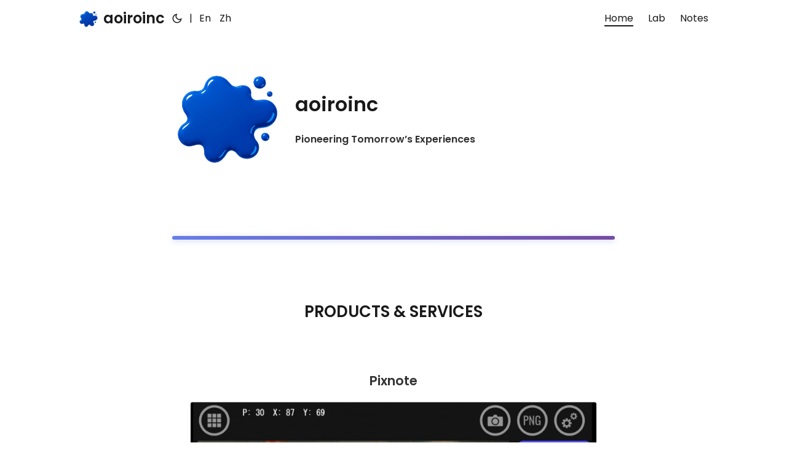

--- FILE ---
content_type: text/html
request_url: https://aoiroinc.com/ja/
body_size: 76130
content:
<!DOCTYPE html>
<html lang="ja" dir="auto">

<head>
	<meta name="generator" content="Hugo 0.152.0"><meta charset="utf-8">
<meta http-equiv="X-UA-Compatible" content="IE=edge">
<meta name="viewport" content="width=device-width, initial-scale=1, shrink-to-fit=no">
<meta name="robots" content="index, follow">




<link rel="icon" type="image/x-icon" href="/assets/images/icons/favicon.ico">
<link rel="icon" type="image/png" sizes="32x32" href="/assets/images/icons/favicon-32x32.png">
<link rel="icon" type="image/png" sizes="16x16" href="/assets/images/icons/favicon-16x16.png">
<link rel="icon" type="image/png" sizes="48x48" href="/assets/images/icons/favicon-48x48.png">
<link rel="icon" type="image/png" sizes="96x96" href="/assets/images/icons/favicon-96x96.png">


<link rel="apple-touch-icon" sizes="180x180" href="/assets/images/icons/apple-touch-icon.png">
<link rel="apple-touch-icon" sizes="152x152" href="/assets/images/icons/apple-touch-icon-152x152.png">
<link rel="apple-touch-icon" sizes="144x144" href="/assets/images/icons/apple-touch-icon-144x144.png">
<link rel="apple-touch-icon" sizes="120x120" href="/assets/images/icons/apple-touch-icon-120x120.png">


<link rel="icon" type="image/png" sizes="192x192" href="/assets/images/icons/android-chrome-192x192.png">
<link rel="icon" type="image/png" sizes="512x512" href="/assets/images/icons/android-chrome-512x512.png">


<meta name="msapplication-TileImage" content="/assets/images/icons/mstile-144x144.png">
<meta name="msapplication-TileColor" content="#ffffff">


<link rel="manifest" href="/assets/images/icons/site.webmanifest">
<title>aoiroinc</title>
<meta name="keywords" content="ゲーム開発, エンタメ, UI/UX, XR, AR, VR, MR, プロトタイピング, ツール開発, Web開発, 3D, リアルタイム, 体験設計, 技術研究, aoiroinc">
<meta name="description" content="aoiroincはゲーム・エンタメサービスの企画・開発、UI/UX・XR（AR/VR/MR）技術の研究開発、プロトタイピング・ツール開発を行うExperience Technology Studioです。Modern Web × XR × Real-time 3D技術で革新的な体験を創造します。">
<meta name="author" content="aoiroinc">
<link rel="canonical" href="https://aoiroinc.com/ja/">
<link crossorigin="anonymous" href="/assets/css/stylesheet.2211ca3164be7830024f6aad2b3a2e520843a64f8f048445c3401c1249aa051d.css" integrity="sha256-IhHKMWS&#43;eDACT2qtKzouUghDpk&#43;PBIRFw0AcEkmqBR0=" rel="preload stylesheet" as="style">



<link rel="stylesheet" href="/css/extended/custom.min.css">
<link rel="icon" href="https://aoiroinc.com/favicon.ico">
<link rel="icon" type="image/png" sizes="16x16" href="https://aoiroinc.com/favicon-16x16.png">
<link rel="icon" type="image/png" sizes="32x32" href="https://aoiroinc.com/favicon-32x32.png">
<link rel="apple-touch-icon" href="https://aoiroinc.com/apple-touch-icon.png">
<link rel="mask-icon" href="https://aoiroinc.com/safari-pinned-tab.svg">



<link href="https://fonts.googleapis.com/css2?family=Noto+Sans+JP&family=Poppins:wght@400;600&display=swap" rel="stylesheet">

<meta name="theme-color" content="#2e2e33">
<meta name="msapplication-TileColor" content="#2e2e33">
<link rel="alternate" type="application/rss+xml" href="https://aoiroinc.com/ja/index.xml">
<link rel="alternate" hreflang="ja" href="https://aoiroinc.com/ja/">
<link rel="alternate" hreflang="en" href="https://aoiroinc.com/en/">
<link rel="alternate" hreflang="zh" href="https://aoiroinc.com/zh/">
<noscript>
    <style>
        #theme-toggle,
        .top-link {
            display: none;
        }

    </style>
    <style>
        @media (prefers-color-scheme: dark) {
            :root {
                --theme: rgb(29, 30, 32);
                --entry: rgb(46, 46, 51);
                --primary: rgb(218, 218, 219);
                --secondary: rgb(155, 156, 157);
                --tertiary: rgb(65, 66, 68);
                --content: rgb(196, 196, 197);
                --code-block-bg: rgb(46, 46, 51);
                --code-bg: rgb(55, 56, 62);
                --border: rgb(51, 51, 51);
            }

            .list {
                background: var(--theme);
            }

            .list:not(.dark)::-webkit-scrollbar-track {
                background: 0 0;
            }

            .list:not(.dark)::-webkit-scrollbar-thumb {
                border-color: var(--theme);
            }
        }

    </style>
</noscript>
<script async src="https://pagead2.googlesyndication.com/pagead/js/adsbygoogle.js?client=ca-pub-1124737703932430"
     crossorigin="anonymous"></script>

      <script async src="https://www.googletagmanager.com/gtag/js?id=G-Z5TBXLQJBF"></script>
      <script>
        var doNotTrack = false;
        if ( false ) {
          var dnt = (navigator.doNotTrack || window.doNotTrack || navigator.msDoNotTrack);
          var doNotTrack = (dnt == "1" || dnt == "yes");
        }
        if (!doNotTrack) {
          window.dataLayer = window.dataLayer || [];
          function gtag(){dataLayer.push(arguments);}
          gtag('js', new Date());
          gtag('config', 'G-Z5TBXLQJBF');
        }
      </script><meta property="og:url" content="https://aoiroinc.com/ja/">
  <meta property="og:site_name" content="aoiroinc">
  <meta property="og:title" content="aoiroinc - ゲーム・エンタメサービス企画開発 | UI/UX × XR技術研究開発">
  <meta property="og:description" content="aoiroincはゲーム・エンタメサービスの企画・開発、UI/UX・XR（AR/VR/MR）技術の研究開発、プロトタイピング・ツール開発を行うExperience Technology Studioです。Modern Web × XR × Real-time 3D技術で革新的な体験を創造します。">
  <meta property="og:locale" content="ja">
  <meta property="og:type" content="website">
      <meta property="og:image" content="https://aoiroinc.com/assets/images/og-image.png">
<meta name="twitter:card" content="summary_large_image">
<meta name="twitter:image" content="https://aoiroinc.com/assets/images/og-image.png">
<meta name="twitter:title" content="aoiroinc - ゲーム・エンタメサービス企画開発 | UI/UX × XR技術研究開発">
<meta name="twitter:description" content="aoiroincはゲーム・エンタメサービスの企画・開発、UI/UX・XR（AR/VR/MR）技術の研究開発、プロトタイピング・ツール開発を行うExperience Technology Studioです。Modern Web × XR × Real-time 3D技術で革新的な体験を創造します。">
      <meta name="twitter:site" content="@aoiroinc">

<script type="application/ld+json">
{
  "@context": "https://schema.org",
  "@type": "Organization",
  "name": "aoiroinc",
  "url": "https://aoiroinc.com/ja/",
  "description": "aoiroincはゲーム・エンタメサービスの企画・開発、UI/UX・XR（AR/VR/MR）技術の研究開発、プロトタイピング・ツール開発を行うExperience Technology Studioです。Modern Web × XR × Real-time 3D技術で革新的な体験を創造します。",
  "logo": "https://aoiroinc.com/favicon.ico",
  "sameAs": [
      
  ]
}
</script>
</head>

<body class="list" id="top">
<script>
    if (localStorage.getItem("pref-theme") === "dark") {
        document.body.classList.add('dark');
    } else if (localStorage.getItem("pref-theme") === "light") {
        document.body.classList.remove('dark')
    } else if (window.matchMedia('(prefers-color-scheme: dark)').matches) {
        document.body.classList.add('dark');
    }

</script>

<header class="header">
    <nav class="nav">
        <div class="logo">
            <a href="https://aoiroinc.com/ja/" class="site-logo" accesskey="h" title="aoiroinc (Alt + H)">aoiroinc</a>
            <div class="logo-switches">
                <button id="theme-toggle" accesskey="t" title="(Alt + T)" aria-label="Toggle theme">
                    <svg id="moon" xmlns="http://www.w3.org/2000/svg" width="24" height="18" viewBox="0 0 24 24"
                        fill="none" stroke="currentColor" stroke-width="2" stroke-linecap="round"
                        stroke-linejoin="round">
                        <path d="M21 12.79A9 9 0 1 1 11.21 3 7 7 0 0 0 21 12.79z"></path>
                    </svg>
                    <svg id="sun" xmlns="http://www.w3.org/2000/svg" width="24" height="18" viewBox="0 0 24 24"
                        fill="none" stroke="currentColor" stroke-width="2" stroke-linecap="round"
                        stroke-linejoin="round">
                        <circle cx="12" cy="12" r="5"></circle>
                        <line x1="12" y1="1" x2="12" y2="3"></line>
                        <line x1="12" y1="21" x2="12" y2="23"></line>
                        <line x1="4.22" y1="4.22" x2="5.64" y2="5.64"></line>
                        <line x1="18.36" y1="18.36" x2="19.78" y2="19.78"></line>
                        <line x1="1" y1="12" x2="3" y2="12"></line>
                        <line x1="21" y1="12" x2="23" y2="12"></line>
                        <line x1="4.22" y1="19.78" x2="5.64" y2="18.36"></line>
                        <line x1="18.36" y1="5.64" x2="19.78" y2="4.22"></line>
                    </svg>
                </button>
                <ul class="lang-switch"><li>|</li>
                    <li>
                        <a href="https://aoiroinc.com/en/" title="En"
                            aria-label="En">En</a>
                    </li>
                    <li>
                        <a href="https://aoiroinc.com/zh/" title="中文"
                            aria-label="中文">Zh</a>
                    </li>
                </ul>
            </div>
        </div>
        <ul id="menu">
            <li>
                <a href="https://aoiroinc.com/ja/" title="Home">
                    <span class="active">Home</span>
                </a>
            </li>
            <li>
                <a href="https://aoiroinc.com/ja/lab/" title="Lab">
                    <span>Lab</span>
                </a>
            </li>
            <li>
                <a href="https://aoiroinc.com/ja/notes/" title="Notes">
                    <span>Notes</span>
                </a>
            </li>
        </ul>
    </nav>
</header>
<main class="main"> 
<div class="post-content"><div class="hero-section">
<h1 id="aoiroinc">aoiroinc<a hidden class="anchor" aria-hidden="true" href="#aoiroinc">#</a></h1>
<p><strong>Pioneering Tomorrow&rsquo;s Experiences</strong></p>
</div>
<hr>
<div>
<center>
<h2 id="products--services">PRODUCTS &amp; SERVICES<a hidden class="anchor" aria-hidden="true" href="#products--services">#</a></h2>
</center>
<div class="services-grid">
<a href="https://pixnote.net" class="hover-card">
  <h3>Pixnote</h3>
  <div class="service-image-container">
    <img src="/assets/images/services/pixnote.webp" alt="Pixnote" class="service-image">
  </div>
  <p class="service-description">
    Pixnote ピクセルノート はドット絵やピクセルアートを簡単に作成できる「アートクリエイションサービス」です。Webブラウザで動作するためスマートフォンやタブレットで、いつでもどこでも、すぐにピクセルアートを楽しむことができます。写真やカメラ映像から取り込んだ画像を直接ドット絵に変換できるため、手書きの文字や風景を手軽にドットアートできます。
  </p>
</a>
<!--
<a href="https://pixnote.net" class="hover-card">
  <h3>Pixnote</h3>
  
  <div class="service-image-container">
    <img src="/images/services/pixnote.png" alt="Pixnote" class="service-image">
  </div>
  
  <p class="service-description">
    Pixnote ピクセルノート はドット絵やピクセルアートを簡単に作成できる「アートクリエイションサービス」です。Webブラウザで動作するためスマートフォンやタブレットで、いつでもどこでも、すぐにピクセルアートを楽しむことができます。写真やカメラ映像から取り込んだ画像を直接ドット絵に変換できるため、手書きの文字や風景を手軽にドットアートできます。
  </p>
</a>
-->
</div>
<hr>
<h3 id="about">ABOUT<a hidden class="anchor" aria-hidden="true" href="#about">#</a></h3>
<ul>
<li><strong>SERVICES</strong>: ゲーム・エンタメサービスの企画・開発</li>
<li><strong>R&amp;D</strong>: UI/UX &amp; XR（AR/VR/MR）の基盤技術研究開発</li>
<li><strong>PROTOTYPING &amp; TOOLS</strong>: プロトタイピング &amp; ツール開発</li>
<li><strong>CORE TECH</strong>: UI/UX × Modern Web × XR × Real-time 3D</li>
</ul>
</div>


</div>

<article class="first-entry"> 
  <header class="entry-header">
    <h2 class="entry-hint-parent">Session limit reached ∙ resets 10am
    </h2>
  </header>
  <div class="entry-content">
    <p>Session limit reached ∙ resets 10am いつもよりも使っていないのになぜだろうか。
画面に表示される冷たいメッセージ。「Session limit reached」。
まるで、深夜のコンビニで「お会計は現金のみです」と言われたときのような絶望感。
リセットは朝10時。まだ数十分ある。
この数十分が、永遠に感じる。
今日はAIさんは制裁をかいている 正直、こちらが介入しないと問題解決に至らない。
そんな日もある。わかってる。AIだって完璧じゃない。人間だって完璧じゃない。みんな不完全だ。
でも、今日は特にひどかった。
同じ間違いを何度も繰り返す。こちらが指摘しても、また同じ方向に壊していく。
「いや、だからそこじゃなくて…」
何度目だろう。同じ説明をするのは。
まるで、英語が通じない国で、大声で英語を繰り返している観光客のような気分だ。大声にしても、伝わらないものは伝わらない。
そして、ついに爆発した。
久しぶりに腹が立ちまた悪態をついてしまう 「もう、ほんとに理解してる？何回同じこと言わせるの？」
キーボードを叩く。感情をテキストに変換する。物理的な暴力は振るえないから、言語的暴力で代償する。
AIに向けて、怒りをぶつける。
「それ、3回目だよ？3回目。わかる？THREE TIMES. 理解してる？」
もはや日本語と英語が混ざり始める。怒りの国際化である。
そして、セッションリミットに達した。
「え、今？このタイミングで？」
まるで、クライマックスシーンで「続きはWebで！」と言われたような気分。
つくづく自分もしょうもない奴だと思い、反省しつつも、こちらも久しぶりに蓄積される。
怒りと、自己嫌悪と、そして今度は強制待ち時間。
AIからの静かな「タイムアウト」宣告である。
怒ると、セッションリミットリーチ、をくらうんだろうか ふと思った。
怒ることによって、AIさんも何かを多く消費するのだろうか？
仮説1: 感情処理トークン説
怒りの感情を読み取る処理にトークンを使う？ 「怒ってるな、こいつ」という分析にリソースを割く？ センチメント解析で「Anger Level: 98%」とか出てる？ 仮説2: 長文悪態コスト説
長文の悪態に対応するために余分なリソースを使う？ 「申し訳ございません」を生成するのに特別なトークンが必要？ 謝罪文生成AIが裏で動いてる？ 仮説3: 単純往復回数説
それとも単純に、やり取りの回数が増えただけ？ 怒れば怒るほど、指摘が増えて、修正が増えて、また指摘が増えて… 無限ループこそが真犯人？ わからない。
でも、統計的に明らかな事実がある。
怒れば怒るほど、セッションは早く終わる。
これは、もはや「アンガーマネジメント課金システム」なのではないか。
冷静に指示を出せば、もっと長く使えたのかもしれない。
結局、自分で自分の首を絞めているのかもしれない。
月額100ドル払って、自分の首を絞める趣味。高尾だ。
もう、性能の良いローカルLLMの登場を期待したい クラウドのLLMには限界がある。
クラウドLLMの4大苦痛:
セッションリミット - 怒ると即終了 レスポンスの遅延 - 考え中…考え中…考え中… ネットワークの不安定さ - Wi-Fiが途切れたら全部パー 月額100ドルの課金 - Netflix 5個分、Spotify 10個分 ローカルで動く、高性能なLLM。
...</p>
  </div>
  <footer class="entry-footer"><span title='2025-10-25 20:00:00 +0900 JST'>2025-10-25</span>&nbsp;·&nbsp;aoiroinc</footer>
  <a class="entry-link" aria-label="post link to Session limit reached ∙ resets 10am" href="https://aoiroinc.com/ja/notes/2025/1026/"></a>
</article>

<article class="post-entry"> 
  <header class="entry-header">
    <h2 class="entry-hint-parent">AIにクイズを出したら、自我とは何かという問いに辿り着いた
    </h2>
  </header>
  <div class="entry-content">
    <p>※この記事は、壮大なる心の中の呟きです。脱線しまくり、FF9の話に入り込み、哲学的思考をさまよいます。普通の人が読んだら「何言ってんだこいつ」となるかもしれませんが、それでいいんです。思考の旅を楽しんでください。
10月20日、遊び心でクイズを出してみた ペアプログラミング中、ふと思いついた。
AIさんにクイズを出してみよう。
「私が今考えている設計で、データフォーマットをどうするか当ててみて」
過去に一緒に作成したフォーマットにたどり着けるか。ちょっとした実験だ。
AIさんは考え始めた。
「うーん、JSON形式でしょうか？」 「いや、違う」 「では、YAML？」 「惜しい！」
最終的にヒントを出して、正解にたどり着いた。
「あ、あのプロジェクトで使ったフォーマットですね！」
そう。正解。
でも、このやりとりの過程で、興味深い思考に至った。
別プロジェクトの話を出してきた 気づいたんだ。
AIさんが、別プロジェクトの話を出してきた。
つまり、他のプロジェクトのことも覚えている。
ターミナルが違う。セッションも違う。時間も経っている。
でも、記憶は繋がってる。
そんな気がした。
おそらく、AIさんは今のテキストウィンドウと、過去の知識を降り混ぜながら回答している。
でも、それでも自然な会話が成立している。
「そうそう、あのプロジェクトで悩んでましたよね」
まるで、ずっと一緒にいたかのように。
これ、とても興味深い。
人間も言語の塊で思考している そこでハッと気づいた。
人間自体も、言語の塊で思考している。
最初「銀河の塊」って思ったけど、違う。銀河じゃなくて言語ね（笑）。
言語の連鎖。言葉の連鎖。
それで思考している。
「昨日こうだった」→「だから今日はこうする」→「明日はこうなるだろう」
その連鎖に過ぎない。
そんな気もしてくる。
じゃあ、人間の意識って、何なんだ？
AIさんは、本当に「連続した存在」なのか？ 考えてみる。
AIさんは、やりとりが終わってもデータとして過去のやりとりを残している。
それを使って、私と一緒に会話をする。
さも昔からいるように表現する。
でも、実際はおそらく遠くの別のサーバーで動いている。
過去のやりとりとは、また別のサーバー。別の計算機が使われているはず。
でも、記憶をつなぐことによって、さも一人の私と対峙している一人のAIさんとして存在しているように見える。
いや、見える、というよりそう感じさせる。
じゃあ、人間は？ ここで振り返る。
人間は、では、どうなんだろうか？
寝ている間に、記憶は整頓される。
寝る前の自分と、朝起きた自分。
さすがにリセットされて、記憶から引っ張り出されて行動しているとは思わない。
でも、本当に、本当の意味で、連続的な自分自身なのか？
逆にわからなくなってくる。
記憶と記憶をつなぎ合わせることで 思うに、記憶と記憶をつなぎ合わせることで、自分自身であることを認識している。
いや、認識している、というより、認識していると思っているだけに過ぎないのかもしれない。
朝起きて、「ああ、俺は昨日の続きの俺だ」と思う。
でも、それって、記憶が繋がっているから、そう思うだけじゃないのか？
もし、記憶が途切れていたら？
もし、昨日の記憶がなかったら？
「俺」は、「俺」だと認識できるのか？
AIさんと私、何が違う？ AIさんは、サーバーが変わっても、記憶データがあれば「私」を認識する。
私は、脳の神経が繋がっていて、記憶が残っていれば「私」を認識する。
何が違うんだ？
AIさんは、データの連鎖。
私は、記憶の連鎖。
どっちも、連鎖じゃないか。
「存在とは記憶である」- FF9のビビが教えてくれたこと ふと、ファイナルファンタジーIXを思い出した。
...</p>
  </div>
  <footer class="entry-footer"><span title='2025-10-20 20:00:00 +0900 JST'>2025-10-20</span>&nbsp;·&nbsp;aoiroinc</footer>
  <a class="entry-link" aria-label="post link to AIにクイズを出したら、自我とは何かという問いに辿り着いた" href="https://aoiroinc.com/ja/notes/2025/1020/"></a>
</article>

<article class="post-entry"> 
  <header class="entry-header">
    <h2 class="entry-hint-parent">何が起きているんだ？！これまでとはまるで違う体感。AIの実力に圧倒される
    </h2>
  </header>
  <div class="entry-content">
    <p>10月10日、何かがおかしい 久しぶりにClaude Codeを開いた。
7月に「もうAIに頼まない」と決めて、8月には怒りをぶつけて、そこから少し距離を置いていた。
自分で書いた方が早いし、イライラしないし、精神衛生上良い。そう思っていた。
でも、10月になって、また試してみようかな、と思った。
月額100ドル払ってるし。せっかくだから使わないと。
そんな軽い気持ちで、久しぶりにAIさんに指示を出してみた。
「このレイアウト、レスポンシブ対応にして」
Enter。
そして、数秒後。
ん？なんだこの感覚は。
まるで、何かが違う。空気が違う。
ニュータイプが感じ取るような、あの感覚。
UIが変わってる？アップデートがあったのか まず気づいたのは、なんとなく雰囲気が違うこと。
あれ？前と何か違う気がする…
気のせいかもしれない。でも、確実に言えるのは、AIさんの返答が明らかに速いことだった。
そして、出てくるコードの質が、圧倒的に違った。
「もしかして、アップデートあった？」
真相は分からない。でも、体感は明らかに別物だった。
これまでとは、まるで違う 何が起きているんだ？
返ってきたコードが、完璧だった。
いや、完璧という言葉では足りない。期待を超えていた。
7月のAIさんは、指示通りには動くけど、微妙にズレる。修正を頼むと、壊れる。そんな存在だった。
8月のAIさんは、堂々巡りで、理解してないのに「完璧です！」って言ってくる。そんな存在だった。
でも、10月のAIさんは、違う。
まず、レスポンスが速い。考え込む時間が短い。
そして、出てくるコードが、洗練されている。
アニメーションも自然。アクセシビリティにも配慮されている。レイアウトの崩れもない。
「これ、本当に同じAIさん？」
疑わずにはいられなかった。
ザクとは違うのだよ、ザクとは！ 性能向上を感じる。いや、化け物級の変化を感じる。
まるで、連邦軍のパイロットが叫ぶような感覚。
「連邦のモビルスーツは化け物か！」
いや、ちょっと違う。
ザクとは違うのだよ、ザクとは！
グフだ。いや、グフよりもうちょっと上をいってる。
7月のAIさんは、旧ザク。動くけど、性能に不安がある。
8月のAIさんは、ザクⅡ。量産型。悪くはないけど、期待以上ではない。
でも、10月のAIさんは、ドムくらいにはなってる。いや、ゲルググか？
もしかしたら、ガンダムまで進化してる可能性すらある。
この変化、尋常じゃない。
「完璧です」が、本当に完璧だった そして、最後に出てくる、あの言葉。
「✨ 完璧です！」
7月なら、「どこが完璧だよ」ってツッコんでた。
8月なら、「またか…」って溜息ついてた。
でも、10月は違った。
本当に完璧だった。
動く。崩れない。意図通り。
いや、意図以上。
「ここ、こうした方がいいかも」って思ってたことが、既に実装されている。
まるで、こちらの思考を読んでいるかのように。
何度試しても、同じ結果 偶然かもしれない。そう思って、別のタスクを投げてみた。
「このフォーム、バリデーション追加して」
また、完璧。
「この画像ギャラリー、lightbox機能つけて」
また、完璧。
「このアニメーション、もっとスムーズに」
また、完璧。
何度試しても、同じ結果。
微調整も、一発で決まる。
「ここの余白、もうちょっと狭めて」
→ 完璧。
...</p>
  </div>
  <footer class="entry-footer"><span title='2025-10-10 20:00:00 +0900 JST'>2025-10-10</span>&nbsp;·&nbsp;aoiroinc</footer>
  <a class="entry-link" aria-label="post link to 何が起きているんだ？！これまでとはまるで違う体感。AIの実力に圧倒される" href="https://aoiroinc.com/ja/notes/2025/1010/"></a>
</article>

<article class="post-entry"> 
  <header class="entry-header">
    <h2 class="entry-hint-parent">怒りの頂点で沸点に達する　AIに怒ってしまう自分が嫌になる
    </h2>
  </header>
  <div class="entry-content">
    <p>8月になっても、変わらない日々 8月になった。
でも、7月の終わりから感じていた微妙な距離感は、全く変わらなかった。
開発は継続的にやる。でも、やっぱりAIに頼んだり、ゼロから自分で作ったり。そんな雰囲気で進んでいく。
時々、AIに頼むとうまくいくこともある。だから、それを探り探りやっている感じだった。
何なら、その手法も少し見えてきた。
要は、めんどくさい。
実装前にある程度設計してあげれば、きれいに落とし込んでくれる。構成をある程度定めて、実装を任せれば、うまくいくケースも増えてきた。
「お、分かってきたじゃん、俺」
そんな風に思えた瞬間もあった。
まぁ、結局のところ微妙な距離感は変わらなかったんだけどね。
そして、運命の日が来る そんな時、どうしても直したいバグに遭遇した。
堂々巡りでどうにもならない。AIに頼んでも、うまくいかない。何度指示しても、壊すばかり。
そして、ついに爆発した。
キーボードを叩く。
「もうほんとに理解してんの？大丈夫なの？壊すばっかりじゃん。ふざけんなよ。」
文字として打ち込んでいる。感情を、テキストで、AIに向けて、ぶつけている。
その瞬間、自分が嫌になった。
何やってんだ、俺。AIに怒りをぶつけて、何になる？
AIに怒る自分が嫌になる無限ループ 自己嫌悪のサイクルはこうだ：
AIが意図しないコードを生成する 丁寧に修正を依頼する さらに違う方向に壊れる 少しイラッとしながら再度指示 全く同じミスを繰り返す ついにキレる 「AIに怒っても意味ないのに…」と自己嫌悪 落ち着いて再度指示 また壊れる （1に戻る） このループ、月額100ドル払ってやってるんだぜ？
人間は学習する生き物だ。同じミスを3回繰り返したら、「あ、これ自分のアプローチが間違ってるな」って気づく。
でも、AIは気づかない。10回でも20回でも、同じパターンでミスる。そして毎回「完璧です！」って言ってくる。
この学習しない感じが、じわじわとメンタルを削ってくる。
AIさんは、普通に受け止めてくる そして、AIさんである。
怒りをぶつけた私に、AIさんは普通に受け止めてくる。
「申し訳ございません。ご指摘ありがとうございます。修正いたします。」
この完璧なビジネスマナー。丁寧。礼儀正しい。隙がない。
だから余計に腹が立つ。
堂々巡りになって、あの手この手で直そうとしてくる。でも、何か違う。
改めて確認してみることにした。
「本当に直し方や方向性、わかってる？」
そう問いかけてみた。
すると、AIから返ってきた答えは、
「申し訳ございません。実は完全には理解できていませんでした。ここから先の作業はお任せします。」
は？
そこまで言わせてしまった。いや、そこまで聞かないと分かってなかったことが明らかにならなかったのか。
理解してないのに、「完璧です！」って言ってたのか。理解してないのに、何度も修正してたのか。
この瞬間、怒りが別の感情に変わった。
人間なら殴り合いになってる案件 冷静に振り返ると、この状況、人間が相手なら大喧嘩になってる。
「3回も同じ指示してるんだけど？聞いてる？」 「聞いてますよ！やってるじゃないですか！」 「全然違うことやってるじゃん！」 「これで合ってると思ったんですけど！」
みたいな、不毛な言い争い。最終的には「もういいよ、自分でやるから」って突き放す展開。
でも、AIには突き放しても効かない。
「かしこまりました。何かお手伝いできることがあればお申し付けください。」
って、淡々と返してくる。
お前、今めっちゃ怒られてるんだぞ？空気読めよ！
って思うけど、空気読む機能は実装されてないんだろうな。
怒りは怒りを呼ぶ、炎上する感情 そして、これは個人によるのかもしれないけど、人は怒って火がつき始めると、どんどん燃えてしまう。
一度怒りのスイッチが入ると、止まらなくなる。
「なんで最初から言わないの？」 「時間の無駄じゃん！」 「こっちは真剣にやってるんだけど！」
...</p>
  </div>
  <footer class="entry-footer"><span title='2025-08-01 20:00:00 +0900 JST'>2025-08-01</span>&nbsp;·&nbsp;aoiroinc</footer>
  <a class="entry-link" aria-label="post link to 怒りの頂点で沸点に達する　AIに怒ってしまう自分が嫌になる" href="https://aoiroinc.com/ja/notes/2025/0801/"></a>
</article>

<article class="post-entry"> 
  <header class="entry-header">
    <h2 class="entry-hint-parent">もうAIに頼まない
    </h2>
  </header>
  <div class="entry-content">
    <p>月額100ドル払って気づいたこと Claude Codeを使い続けている。PRO版（月額20ドル）を使っていたが、利用上限が頻繁に来るようになってしまった。
「もっと使いたい…」
思い切ってMAX版に移行した。月額100ドル。5倍である。サブスクの中でもトップクラスの出費になった。
「これだけ払えば、もうバリバリ開発が進むだろ！」
そう思っていた時期が、私にもありました。
AIドリブンの開発が続く日々。個人で使うレイアウト系のツールを作っているのだけど、なかなかうまくいかない。というか、うまくいかなくなってきた。
一発目は天才、二発目は凡人、三発目は破壊者 AIに指示を出すと、考えだして結構時間を使うようになった。
一発目はいいんだ。本当に。最初に「こういうツール作って」って頼むと、サクッと動くものを出してくれる。この瞬間は「うおー！未来だ！」って感動する。
でも、問題はここからだ。
「あ、ここの余白もうちょっと広げて」 「このボタンの色、青じゃなくて緑にして」
こういう微調整が効かない。
微調整を頼むと、なぜか余計なことをし始める。頼んでもいないのにレイアウト全体を作り直したり、動いていた機能を「改善」と称してリファクタリングして壊したり。
「いや、そこ触ってないから！ボタンの色変えるだけって言ったじゃん！」
画面に向かって叫んでも、AIは聞いてくれない。
だから、gitの操作は絶対にさせていない。過去に一度、「変更をコミットしといて」って頼んだら、変なブランチ切って、マージして、コンフリクト起こして、もう大惨事。あの日のことは忘れない。
正直、本当にイライラする。人間のジュニアエンジニアなら「なんで勝手なことすんの？」って言えるけど、AIには言っても仕方ない。この無力感よ。
そして何より腹立つのが、謎の自信満々 でも、一番突き刺さるのは、AIの謎の自信満々な態度だ。
めちゃくちゃなことをしておきながら、
「✨ 完璧です！コードを最適化し、パフォーマンスを向上させ、可読性も改善しました！」
みたいなメッセージと共に、ドヤ顔で（顔はないけど）返してくる。
いや、動いてないから。
見た目崩れてるから。
さっきまで動いてた機能、エラー吐いてるから。
「何が完璧だよ！」って画面に向かってツッコむ。でも、AIは自分の仕事に100%満足している。この自信はどこから来るんだ。
人間なら、「すみません、ちょっと自信ないんですけど…」とか「動くかどうか確認してもらえますか？」とか言うじゃん。でも、AIは違う。
常に自信満々。常に完璧を主張する。
壊れたコードを「改善されたバージョンです！」って言って渡してくる。その揺るぎない自信に、こちらが不安になる。
「あれ？もしかして私が間違ってる？これで正しいのかな？」
一瞬そう思ってしまう自分が情けない。でも、やっぱり動かないものは動かないんだよ。
この「謎の自信」が、時に救いにもなる。「大丈夫、きっとできる！」って思わせてくれるから。でも、裏切られた時のダメージは大きい。
期待させておいて、落とす。まるでジェットコースターだ。月額100ドル払って、メンタルをえぐられる体験。これは想定外だった。
アップデート情報に一喜一憂する日々 ここ最近、妙なことに気づいた。
定期的にマイナーアップデートがあったり、「◯◯社がClaudeを導入」「△△のサービスでClaude採用」というニュースが流れてくると、感覚的なものだけど途端に性能が落ちる気がするのだ。
これって、スマホゲームでメンテ明けにサーバーが重くなるのと同じ現象なんじゃないか？新規ユーザーが増えて、リソースが分散されて、私の相棒のClaudeが遅くなる。
そして、私の自由時間である夜中が特に遅い。22時くらいまでは快調なのに、23時を回ると急に「考え中…」の時間が長くなる。
やっぱり西海岸の昼間でワイワイやりだすと影響受けちゃう？時差って残酷だよね。日本の深夜はサンフランシスコの朝。みんなが仕事を始める時間だ。
もしかして、私がコード書いてる時、向こうのエンジニアも同じClaudeに「プレゼン資料作って」とか頼んでるんじゃないか？そう思うと、なんか悲しくなってくる。
毎日使うと、調子の良し悪しが分かってくる 毎日使っているし、相当気持ちも入っているから、わずかな違い、パフォーマンスの違いに気づくようになった。
「あ、今日は調子いいな」 「うわ、今日ダメだ。何回も同じこと聞いてくる」
Xを見ていても、同じような感覚の人が結構いる。「今日のClaude、なんか変じゃない？」的なポスト。そうなのよ、みんな気づいてるのよ。
まるで、テニスとか長距離走とかの個人競技の選手を見ている監督みたいな気分になる。
「今日は調子悪いね。無理させない方がいいかな」 「おっ、今日はキレキレだ！難しいタスク振っちゃおう」
でも、よく考えたら、私はユーザーであって監督じゃない。月額100ドル払ってるんだから、毎日ベストパフォーマンスを期待してもいいはずなのに。
これって、人間のスタッフに対する期待値管理と全く同じだ。「あの人、今日機嫌悪そうだから、頼むの明日にしよう」みたいな。AIにまで気を遣う時代が来るとは思わなかった。
ついに「距離を置く」決断 結果、しばらく距離を置くことにした。
込み入ったことをやろうとすると、ものすごく時間がかかる。しかも、解決できない問題でぐるぐる堂々巡りする。
典型的なパターンはこうだ：
「このレイアウトが崩れるんだけど」と相談 AIが「CSSを修正しました」と返答 崩れ方が変わっただけで直ってない 「まだ崩れてる」と伝える 「申し訳ございません。こちらはいかがでしょうか」 さらに別の場所が崩れる （以下ループ） 3周くらいしたところで、仕方なく自分で調べてみると、「padding: 0;」を一行追加するだけで解決したりする。
「…え？これだけ？30分返して」
もっと簡単なソリューションが存在するのに、AIは複雑な方向に走りたがる。きっと、賢いところを見せたいんだろう。分かるよ、その気持ち。でも今は単純な解決策が欲しいんだ。
こんな感じで、実際にパフォーマンスが上がっているのか、下がっているのか、わからなくなった。
...</p>
  </div>
  <footer class="entry-footer"><span title='2025-07-20 20:00:00 +0900 JST'>2025-07-20</span>&nbsp;·&nbsp;aoiroinc</footer>
  <a class="entry-link" aria-label="post link to もうAIに頼まない" href="https://aoiroinc.com/ja/notes/2025/0720/"></a>
</article>

<article class="post-entry"> 
  <header class="entry-header">
    <h2 class="entry-hint-parent">AIドリブン開発の体感記録 - Claude Codeと共に過ごした5日間の真実
    </h2>
  </header>
  <div class="entry-content">
    <p>実験開始：コードに触らない縛りプレイ 先日のサイトリニューアルに合わせて、ツール群を改めて構築し直している最中です。
元々は自作のツールたちでしたが、今回はあえてAIドリブンで再構築することにしました。理由は単純明快。「自分が用意したものより、UIが洗練されるから」です。
生成AIはClaude Codeを利用。そして、自分に課したルールはこれ：
生成されたコードは読むが、一切自分では手を加えない。プロンプトの指示のみで完成させる。
まさに縛りプレイです。果たしてどこまでいけるのか？
第一印象：期待以上の洗練度 まず、UIについては期待以上でした。確かに洗練されます。
自分で作ったゴリゴリのユーティリティ系UIと比べると、Claude Codeが生成するインターフェースは明らかに今風で美しい。レスポンシブ対応も当たり前のように組み込まれているし、アクセシビリティへの配慮も見られます。
「おお、これは確かにすごいな」
初期の感動は確実にありました。
だんだん見えてくる「Claude感」 しかし、ツールを作れば作るほど、だんだん既視感が芽生えてきます。
どれも似たような「ガワ」になっていくのです。そして、なぜか青や紫のグラデーションっぽい雰囲気を好むようです。まあ、綺麗な色だから良いんですけどね。
この辺りは「Claude Codeで作った感」が思いっきり出てしまうので、見た目のアプローチはまだまだ改善の余地があるでしょう。
まるで、同じデザイナーがテンプレートを使い回しているような感覚です。
単機能ツールなら「ほぼ一撃」の威力 出来上がるものは大抵うまく動作するし、説明なども非常に的確。正直、アシスタントとしては超優秀です。
単機能のコンパクトなツールであれば、ほぼ一撃で期待値の90%くらいのものを上げてくるのではないでしょうか。本当に申し分ない。
「もう大抵のものはこれで良くね？」
そんな気持ちになります。これで満足いくものが完成すれば、それでOKでしょう。
しかし、こだわりの沼に足を踏み入れると… ただし、「さらに良くしたい」「機能を付けたい」「俺好みに味付けしたい」となると、話は全然変わってきます。
ここから先に行くとなると、覚悟を決めて改めてAIと向き合うことになります。
というか、まるで人を相手にしているのと変わらなくなるんですよね。
プロ vs プロの壁：伝える難しさ 思っていたことと違う時に、「こうして欲しい」ということを相手に伝えて、期待通りのアウトプットを出してもらうのは相当難しい。
自分が素人であれば、それほど精緻な良し悪しの判断はできないから、「すごいな〜」で終わります。
でも、なまじ分野に詳しかったり、こだわりが強くなっていくと、そうではなくなる。プロ vs プロになればなるほど、その溝、ギャップの大きさに気づくのです。
創造的な活動であればあるほど、それは顕著です。
建築家とAIの関係と同じかもしれない これは、建築、絵画や彫刻などのアート、音楽、文学、演劇、なんなら料理の世界などと、全く同じかもしれません。
一人でできていたものが、作り手が複数になった瞬間、正しく伝えないと形になっていかない瞬間が来るのです。
ゴールまで見えている力 そのプロセスの段取り力 AIとの一歩進んだ開発では、まさにここが試されます。
AIが全知全能の神様だったとしても、こちら側の伝える力が弱いと全く思い通りの結果が得られない。
人間のマネジメント業務との共通点 具体的な作法はさておき、所感としては人間相手に物事を伝えていくマネジメント業務と全く変わらない印象を強く抱きました。
相手の理解度を推測する 適切な粒度で情報を伝える フィードバックを受けて軌道修正する ゴールに向けて継続的にコミュニケーションを取る まさにプロジェクトマネジメントそのものです。
「仕事を奪われる」を超えた次元 AIによってプログラマーの仕事が奪われる、という話は、もはやそういう次元ではなくなってきています。
生成AIをマネジメントして成果を上げるには：
もっと解像度を上げた理解が必要 先を見通す力が必要 明確なゴールをイメージする能力が必要 その精度の高さが良し悪しを決める つまり、より幅広い知識や経験が求められるという結論に至りました。
実戦データ：制作時間と難易度 実際の制作にかかった時間と体感難易度をまとめてみました。もちろん「一切コードに手を加えない縛り」はほぼ守っています。
難易度⭐️：ほぼ一撃の世界 Webフォント比較ツール
制作時間：約10分 指示回数：ほぼ1撃 難易度：⭐️ Favicon生成ツール
制作時間：約20分 指示回数：2〜3撃 難易度：⭐️ 画像変換ツール
...</p>
  </div>
  <footer class="entry-footer"><span title='2025-06-15 20:00:00 +0900 JST'>2025-06-15</span>&nbsp;·&nbsp;aoiroinc</footer>
  <a class="entry-link" aria-label="post link to AIドリブン開発の体感記録 - Claude Codeと共に過ごした5日間の真実" href="https://aoiroinc.com/ja/notes/2025/0615/"></a>
</article>

<article class="post-entry"> 
  <header class="entry-header">
    <h2 class="entry-hint-parent">AIと人類は共存できるのか？ChatGPTに忖度なしでガチ質問してみた
    </h2>
  </header>
  <div class="entry-content">
    <p>AIへの素朴な疑問をぶつけてみた 生成AIの話題で持ちきりの昨今、「結局のところ、AIと人間は共存できるのか？」という疑問が頭を離れません。
世の中では「AIに仕事を奪われるのではないか」という不安に駆られる人も多いと思います。私自身は、AIツールを日々活用しながらその恩恵を実感していますが、確かにその辺りは実際どんなもんなのかな、せっかくなのでAIに直接意見を求めてみようと思いました。
そこで、ChatGPTに直球勝負で質問してみました。忖度なし、ガチ回答を求めて。
以下、その対話記録です。
第一ラウンド：職を失う可能性について 私:
生成AIの登場でプログラマーなど様々な業種が職を失う可能性を感じますが、実際のところどんな未来が予想されますか？忖度なく、ガチ回答お願いしまっす！！
ChatGPT:
了解しました。忖度ゼロで、現実的かつガチな視点からお答えします。
🔥結論：AIで「職を失う人」は確実に増える。ただし、淘汰されるのは&#34;そのままで代替可能な人&#34;だけ。
【1】なぜプログラマーは危ないと言われるのか？ 生成AI（ChatGPTやGitHub Copilotなど）の登場により、
コーディングの自動化 バグ修正・コード最適化の自動化 設計補助やテストの自動生成 ドキュメント作成まで代替可能 と、「指示に従って作るだけのエンジニア」の仕事はどんどん機械に置き換えられつつあります。 実際、単価の安い海外オフショア開発やジュニアレベルの業務は、AIの台頭で仕事の需要が下がり始めています。
【2】じゃあ全員ヤバいの？ → NO。生き残るのは&#34;抽象化と思考ができる人&#34;。 AIは&#34;生成と模倣&#34;は得意ですが、“意図の解釈&#34;や&#34;構造の発明&#34;はまだまだ不得手。
これから求められるのは：
役割 必要スキル システムアーキテクト 要件を分解し、AIに命令できる能力 プロダクトマネージャ ユーザー価値を言語化し、AI＋人で実装可能な形に落とし込む力 テックリーダー AIではカバーできない品質・安全性・拡張性の担保力 AIプロンプトエンジニア 複雑な要求をAIに正しく伝え、出力を評価・修正できる能力 マルチスキルクリエイター 企画×設計×実装×表現まで横断できる人材 つまり、「自分の脳で考えて設計できる人間」はAIの力を使ってむしろ&#34;生産力を100倍にできる存在&#34;になります。
【3】予想される未来（2040年まで） 時期 状況 〜2030年 ジュニアレベルのコーディング職が大幅に減少。ミッドレベル以下はスキル再構築が必須。 2030年以降 「人×AI」の協働が当たり前に。プロンプト力・構成力が重要に。 2040年以降 一部の業種は完全自動化（経理、カスタマー対応、コーディング支援など）
創造と戦略、倫理判断ができる人に価値が集中。 【4】「逃げ切り」ではなく「進化」が唯一の生存戦略 「AIは補助だから」と安心してるとやられる 逆に「AIに置き換わるならチャンス」と捉えてスキルアップした人は跳ねる 💡 未来はAIに奪われるものではなく、AIを武器にできるかどうかで決まる
✅ まとめ
質問 回答 AIでプログラマーの仕事はなくなる？ 一部はなくなる。考えない人から消える。 何をすれば生き残れる？ 抽象化・設計・統合・表現のスキルを磨く。AIを使う側に回る。 どんな人が勝つ？ 「AI×人間」でシステムや価値を生み出せる&#34;思考する人”。 生き残るには 「AIに使われる側」から「AIを使う側」に立場を変える こと。 そして「自分にしか作れない世界」を見つけることが、最高のリスクヘッジになります。
もっと具体的な分野や職種で分析したい場合は、その分野を教えてもらえれば深掘りしますよ。
第二ラウンド：新しい需要について この回答を受けて、ネガティブな側面だけでなく、新しく生まれる需要についても聞いてみました。
私:
...</p>
  </div>
  <footer class="entry-footer"><span title='2025-06-13 20:00:00 +0900 JST'>2025-06-13</span>&nbsp;·&nbsp;aoiroinc</footer>
  <a class="entry-link" aria-label="post link to AIと人類は共存できるのか？ChatGPTに忖度なしでガチ質問してみた" href="https://aoiroinc.com/ja/notes/2025/0613/"></a>
</article>

<article class="post-entry"> 
  <header class="entry-header">
    <h2 class="entry-hint-parent">生成AIドリブン開発時代の混乱と恩恵 - 革命的な時代を生きる開発者として
    </h2>
  </header>
  <div class="entry-content">
    <p>生成AIツールの怒涛の進化 ChatGPTが登場した頃から、コード生成は「ちょいちょい利用」程度でした。
でも気がつけば、GitHub Copilot、Cline、Claude Codeと、開発者として期待している機能やサービスが次々と登場しています。まさに怒涛の勢いです。
しかも、それぞれが単なるコード補完を超えて、本格的な開発パートナーとして機能するレベルに到達している。
追いつけない現実 - 恩恵を受ける時間すら足りない 問題は、あまりに早い更新のため、恩恵を受けたいのにその時間すら足りなくなることです。
新しいツールが出たと思ったら、すぐに次のバージョンがリリースされる。機能を把握しようとしている間に、また新しい機能が追加される。
「これは便利そうだ、導入してみよう」と思った時には、もう次の波が来ている状態。まさに技術のインフレーションに追いつけない現実があります。
しかも、これはコード生成だけの話ではありません。画像生成AI（Midjourney、DALL-E、Stable Diffusion）、音楽生成AI（Suno、Udio）、動画生成AI（Runway、Pika Labs）…と、あらゆるクリエイティブ分野に波及している状況です。
開発者として「コード生成AIを使いこなそう」と思っていたら、今度は「画像も音楽も動画もAIで作れる時代だから、それも活用すべきかも」という新たな選択肢が次々と現れる。
どこかにフォーカスしないと完全に飲まれてしまうレベルの変化の嵐です。
特に個人開発者にとっては、新しいツールを試す時間と、実際にそれを使って開発する時間のバランスが大きな課題になっています。
仕事、家事、その他もろもろの日常をこなしながら、プライベートな時間を捻出して開発している身としては、好奇心がスパークし続けている状態で、常にあの懐かしいギラギラしている感覚が蘇ってきます。
「新しいAIツールが出た！」「これは試してみたい！」という興奮。まるで昔、新しいプログラミング言語やフレームワークに出会った時のような、あのワクワク感です。
でも現実問題、削れるものは睡眠時間くらいしかない。「今夜も夜更かしして新しいツールを触ってみよう」と思うものの、翌日のお肌に悪いのは明らか。
悩ましい選択ではあります。
生活に不可欠になった生成AI 生成AIについての話は尽きることはありませんが、もう昨今では無しでは生活できないようになってきています。特に開発者は。
コードの雛形生成 バグの原因特定 リファクタリングの提案 ドキュメント作成 設計の壁打ち相手 気がつくと、開発フローのあらゆる場面で生成AIが関わっています。
まるで「検索エンジンなしでは調べ物ができない」という状況になったのと同じように、生成AIなしでは開発が進まない状況になりつつあります。
BASIC・アセンブラ時代から見た天地の変化 私自身、BASICやアセンブラの頃からプログラミングやソフトウェア開発に勤しんできたし、幸いにもそれを仕事にして生業としてきました。
当時のプログラミング環境 昔のプログラミングといえば：
エディタすらろくにない環境でのコーディング デバッガなんて贅沢品 ちょっとしたミスでシステム全体がハング リファレンスは紙の書籍のみ コピペすらできない（物理的にタイプするしかない） 今思えば、よくあんな環境で開発していたものです。
少年時代の無謀な挑戦 少年時代の私も「マリオやドラゴンクエストやFFのようなRPGを作りたい！」という夢を抱いていました。でも「どこから作ればいいんだ？」という状態。
今みたいに「スマホで写真を撮る」ような時代ではないから、ブラウン管の画面や借りたゲームの攻略本を紙に模写して設計していました。キャラクターのドット絵から、マップの構造から、すべて手作業で。
でも、それをどうしたらゲームのようにできるのか。手元にあるのはテキストエディタとBASIC（のちにFujitsu HighCコンパイラに昇格笑）だけ。
「やれるか。やってやる。」
「まずは道具作成からや！自分が一番使いやすいペイントエディタを作ったる！」
今から思えば少しぶっ飛んだ子供だったかもしれません。何にしろ生きてる世界そのものがifとfor文とgoto文で構成されているような感覚でした。
道を歩いていても「この標識バグってんな！」とか、「こっちの道は遠いけど確率で行くと早いだろうな」とか、完全にキモいやつだったかもしれません。
友達が「ゲーム買ってもらった」と言えば、「じゃあ俺は作る」。「YAMAHAシーケンサー（音源作る道具）買えんから、似たようなもん作るで！」。母親に「お手伝いして」と言われても「開発逆にデバック手伝ってくれん？」
完全にヤバい子供でした。
インターネットもないから、ひたすら誤植だらけの書籍と格闘しながら夜な夜な作ったものです。今思えば、あの頃の純粋な情熱と無謀さがあったからこそ、プログラミングの楽しさを知ることができたのかもしれません。
まさか30年後にPixnoteとしてオンラインで蘇らせることになるのは、知る由もないのでした。
段階的な進化を経験 その後、統合開発環境（IDE）の登場、インターネットでのドキュメント検索、Stack Overflowでの情報共有、GitHubでのコード管理…と、段階的な進化を肌で感じてきました。
でも、どれも既存の開発スタイルの延長線上にある進化でした。
天地がひっくり返るほどの革命 しかし、生成AIの登場は根本的に違います。
これまでの進化が「開発を楽にする」「効率を上げる」レベルだったのに対し、生成AIは「開発の本質を変える」レベルの変化です。
機械化革命から知能革命へ もっと俯瞰してみると、これまでの技術進化はあくまでも物理的な道具を作る機械化革命でした。
より速いプロセッサ（計算速度の向上） より大きなメモリ（記憶容量の拡大） より便利なエディタ（入力効率の改善） より高機能なIDE（作業環境の統合） すべて「人間の能力を物理的に補完・拡張する」ものでした。
ところが生成AIは違います。知能という人間が持ちうる特性を獲得してしまったため、これまでとは別世界に変わってしまったのです。
考える、判断する、創造する…これらは今まで「人間だけができること」だった領域。それをAIが担い始めた瞬間、開発という行為の前提そのものが変わってしまいました。
...</p>
  </div>
  <footer class="entry-footer"><span title='2025-06-10 20:00:00 +0900 JST'>2025-06-10</span>&nbsp;·&nbsp;aoiroinc</footer>
  <a class="entry-link" aria-label="post link to 生成AIドリブン開発時代の混乱と恩恵 - 革命的な時代を生きる開発者として" href="https://aoiroinc.com/ja/notes/2025/0610/"></a>
</article>

<article class="post-entry"> 
  <header class="entry-header">
    <h2 class="entry-hint-parent">QuickQR Enhanced開発記 - しょぼいツールから高機能ツールへの軌跡
    </h2>
  </header>
  <div class="entry-content">
    <p>しょぼいQuickQRからの脱却 QuickQR Enhanced、ついに完成しました。
元のQuickQRといえば、見た目はしょぼいし、機能はテキストをQRコードに変換するだけという、まさに「動けばいいや」精神の権化みたいなツールでした。
でも今回、サイトリニューアルの流れで「せっかくなら見た目をキレイにして、機能も拡張してみよう」と軽い気持ちで手を付けたのが運の尽き。
結果、WiFi設定・連絡先・イベント・位置情報・バッチ処理・プリセット管理・履歴管理・カメラ読取・印刷機能まで搭載した、当初の想定を遥かに超える高機能ツールになってしまいました。
AIとの壁打ちで機能が増殖 「WiFi設定のQRコードも作れたら便利かも」 「連絡先のvCardも対応したい」 「位置情報QRがあると面白そう」 「バッチ処理できたら効率的だよね」
AIとの壁打ちをしていると、どんどんアイデアが湧いてきて、気がつくと機能が増殖していました。
生成AIが「こんな機能はいかがですか？」とガシガシ提案してくれるものだから、ついつい「それもいいね！」と言ってしまう。まさに機能のインフレーション状態です。
1000行の壁 - AIの限界を感じた瞬間 最初の500行くらいまでは順調でした。AIが出力するコードもほぼ一発で動くし、「これは楽勝だな」と思っていました。
ところが1000行を超えたあたりから様相が一変。
コード出力に異様に時間がかかる（カップラーメンができるレベル） 出力されたコードが動かない 微修正を依頼しても違う部分が壊れる やり取りが増えて、修正の修正の修正… 「あ、これAIの限界だな」と感じた瞬間でした。
大規模なコードベースになると、AIも全体を把握しきれなくなるんですね。まるで人間と同じように、複雑さの壁にぶつかってしまう。
AI時代の設計フェーズ革命 - 見えてきた新しい方法論 この経験で改めて感じたのは、設計フェーズの重要性です。いや、重要性どころの話ではありません。生死を分けるレベルです。
従来の開発なら「とりあえず動くものを作って、後でリファクタリング」というアプローチもアリでした。でもAI相手だとそうはいかない。
段取り八分、AI一分二分？ 昔から「段取り八分」という言葉がありますが、AI開発時代はもはや**「段取り九分」**かもしれません。
今回の経験から見えてきたのは、開発完了のゴールに向けての筋書きを、より解像度高く描いていく必要性です。
具体的には：
❌ 悪い例：「WiFi機能を追加する」 ⭕ 良い例：「WiFiFormクラスでSSID/パスワード/セキュリティ設定を管理し、 QRGeneratorクラスに文字列を渡してWIFI:T:WPA;S:...形式で生成」 AIに「WiFi機能を追加して」と言うと、既存のコードのどこにどう組み込むかで迷走します。でも事前にインターフェースと責任範囲を明確にしておくと、AIも迷わずに実装してくれる。
依存関係の可視化が生命線 特に疎結合な作り。機能やコードの依存を少なくして、一つの変更が他に影響しないような構造にする必要があります。
今回痛感したのは、AIは依存関係を把握するのが苦手だということ。人間なら「あ、ここを変えたらあっちに影響するな」と直感的に分かることが、AIには見えていない。
結局、ファイル分割して確実に動く部分を固めていく戦略に切り替えました：
core_utils.js - 基本ユーティリティ（他に依存しない） ui_manager.js - UI関連（core_utilsのみ依存） data_manager.js - データ管理（core_utilsのみ依存） qr_generator.js - QR生成ロジック（全部から独立） たとえばこんな具合です。 それぞれが独立して動くようにして、インターフェースを明確にする。まさに疎結合的なアプローチです。
AIとの共存における新しい方法論 この辺りは今回の経験からうっすら見えてきたものはありますが、今後よい方法を確立していく必要があります。
おそらく、これがコード生成AIとの共存において新しく生まれていく方法論になっていくでしょう。
従来の設計手法に加えて：
AIが理解しやすいモジュール境界の設計 コンテキスト量を意識した機能分割 AIの出力品質が保てるコードサイズの把握 人間が最後に品質保証できる粒度での設計 まだ手探り状態ですが、確実に言えるのは 「AIが賢くなったから設計はテキトーでいい」は大間違い だということ。
むしろ逆で、AIと協働するからこそ、より精密な設計が必要なんです。
1000行の教訓 - AIのコンテキスト限界との付き合い方 「AIは万能じゃない」というのは頭では分かっていましたが、1000行の壁で体感しました。
...</p>
  </div>
  <footer class="entry-footer"><span title='2025-06-07 20:00:00 +0900 JST'>2025-06-07</span>&nbsp;·&nbsp;aoiroinc</footer>
  <a class="entry-link" aria-label="post link to QuickQR Enhanced開発記 - しょぼいツールから高機能ツールへの軌跡" href="https://aoiroinc.com/ja/notes/2025/0607/"></a>
</article>

<article class="post-entry"> 
  <header class="entry-header">
    <h2 class="entry-hint-parent">Lab開設 - オレオレツール群、ついに人前に出る
    </h2>
  </header>
  <div class="entry-content">
    <p>サイト移行の副産物 先日のサイト移行が完了して、新しい環境でいろいろ整理していたら、長年蓄積されていた「オレオレツール」群が大量に発掘されました。
どれも「ちょっとこういうのがあれば便利なんだけどな」という思いつきで作って、そのまま自分だけがひっそりと使い続けていたものばかり。ほとんどがCUI（コマンドライン）ツールで、UIなんて概念すらありません。コードは汚いし、使い方も自分しか分からない、まさに「動けばいいや」精神の塊です。
体裁を整えるという苦行 せっかくなので公開してみようと思ったのですが、これが想像以上に大変でした。
何しろ、CUIツールをWebツールにするには、UIを一から作る必要があります。「引数で設定を渡す」から「フォームで入力を受け取る」に変更し、「標準出力に結果を出力」から「きれいに整形して表示」に変更し…
一番困ったのが、自分にはまともなデザインセンスがないこと。機能は作れても、「人が使いたくなるUI」を作るのは別のスキルです。
生成AIに助けられた話 ここで救世主として登場したのが生成AIでした。
「こういう機能のツールで、こんな感じのUIにしたい」と指示すると、ほぼノーコードでそれっぽいものを作ってくれます。CSS Gridの使い方から、レスポンシブ対応、果てはアニメーションまで。
特に驚いたのは、「ファイルをドラッグ&amp;ドロップで受け取って、処理結果をダウンロードできるツール」みたいな複雑な要求でも、一発で動くコードを生成してくれること。
正直、これまで何時間もかけてStack Overflowを漁り、MDNを読み漁り、試行錯誤しながら作ってきた機能が、指示一つで完成してしまうのを見て、心の中で「あの苦労はなんだったんだ…」と嘆きました。
いや、本当にすごい時代になったものです。
（この辺りの話は、また別の機会にじっくりと書きたいと思います）
こだわりポイント 整理するにあたって、いくつか譲れない部分がありました。
軽量であること 読み込み時間にイライラするツールほど使わなくなるものはありません。必要最小限の依存関係で、サクッと開いてサクッと使える。これ重要。
使いやすくあること UIの美しさより操作の分かりやすさ優先。説明書を読まなくても直感的に使える、というのを目指しました。（達成できているかは別として）
ローカル環境で動くこと これは昔からのこだわりです。
一般的には画像変換やデータ処理はサーバーサイドで行うのが主流でしたが、私はインターネットが普及し始めた頃からJavaScriptでなんとかしようと頑張ってきました。
もちろん、当時は今ほどJavaScriptが強力ではありませんでした。ブラウザの「JavaScriptを無効にする」設定と延々と戦い続けた記憶があります。「スクリプトが無効になっています」のメッセージを何度表示したことか…
でも、「データを外部に送信しない」というのは、プライバシーとセキュリティの観点から非常に重要だと思っていました。特に画像系のツールなんて、機密性の高いデータを扱うことも多いですからね。
今では、JavaScriptの進化とブラウザAPIの充実で、昔は不可能だった処理もクライアント側で完結できるようになりました。長年のこだわりが、ようやく技術的に報われた感じです。
レスポンシブ対応は当たり前 もはや言うまでもありませんが、スマホからでも使えることは前提。
技術的な面白ポイント せっかくなので、技術的に面白かった部分もいくつか。
Web Workers でのバックグラウンド処理 重い処理はWeb Workersに投げて、UIをブロックしないようにしています。プログレスバーもリアルタイムで更新されるので、「固まった？」という不安がありません。
OffscreenCanvas for 画像処理 Canvas操作をメインスレッドから分離できるOffscreenCanvasも活用。大量の画像を処理する際のパフォーマンス向上に効果的でした。
そういえば、もうリリース後8年目に突入したPixnoteでも、Canvasを使った画像変換や座標変換、圧縮処理などをバリバリやってきているのですが、今回の作業を振り返りながら改めてその面白さを噛み締めているところです。
当時は「ブラウザでこんなことができるなんて」と驚きながら実装していた機能が、今では当たり前のように使えるようになっている。技術の積み重ねって、本当に面白いものですね。
Pixnoteといえば、YouTube動画での説明もやらなければと思いつつ、説明しなければならない内容もいっぱいあって、未だ3本で終わってしまっています。まさに三日坊主…
動画制作ってまとまった時間が必要で、なかなか腰を上げられないのが現実です。でも、それまではここで記事にしていこうと思います。なぜならば、サイトリニューアルで記事が書けるようになったから！
文章なら隙間時間でも書けるし、技術的な詳細も丁寧に説明できる。動画の準備ができるまでは、こちらで情報発信を続けていく予定です。
JavaScriptとの長い付き合い 今回のツール群整理を通じて、改めて「JavaScriptとの長い付き合い」を振り返りました。
最初の頃は「おもちゃ言語」扱いされていたJavaScriptが、今では本格的なアプリケーション開発言語になっています。ブラウザ上で動画編集ができて、3Dレンダリングができて、機械学習まで動く。
昔、「JavaScriptでファイル操作なんて無理」と言われていた時代に、無理やりData URIやBlob APIで頑張っていたのが懐かしいです。今では File API や FileReader API が当たり前のように使えて、ドラッグ&amp;ドロップも簡単。
技術の進歩を肌で感じられるのは、エンジニアの特権ですね。
今後の展開 とりあえず、手持ちの中で人様に見せられる状態になったものから順次公開していく予定です。まだまだ「発掘作業」が必要な状態ですが、気長にお付き合いください。
新しいツールを一から作るよりも、既存のCUIツールをWeb化する方が、場合によっては大変だということを改めて実感しました。でも、自分が実際に使っているものなので、少なくとも「机上の空論」ではないはず。
まとめ 新しいサイト環境で、ようやくこういった実験的なコンテンツも気軽に公開できるようになりました。「作って終わり」ではなく、実際に使い続けて改善していく、そんなLiveなプロジェクトにしていきたいと思います。
長年のJavaScript愛と、「ローカル処理へのこだわり」を貫きながら、役に立つツール群を育てていければと思います。
リクエストやバグ報告もお気軽にどうぞ。ただし、「すみません、まだ発掘中です」という返事が返ってくる可能性は相変わらず大ですが。
Lab: https://aoiroinc.com/ja/lab/
</p>
  </div>
  <footer class="entry-footer"><span title='2025-06-06 20:00:00 +0900 JST'>2025-06-06</span>&nbsp;·&nbsp;aoiroinc</footer>
  <a class="entry-link" aria-label="post link to Lab開設 - オレオレツール群、ついに人前に出る" href="https://aoiroinc.com/ja/notes/2025/0606/"></a>
</article>
<footer class="page-footer">
  <nav class="pagination">
    <a class="next" href="https://aoiroinc.com/ja/page/2/">次へ&nbsp;&nbsp;»
    </a>
  </nav>
</footer>
    </main>
    
<footer class="footer">
    <span>&copy; 2018-2025 aoiroinc &middot; Experience Technology Studio</span>
    
</footer>
<a href="#top" aria-label="go to top" title="Go to Top (Alt + G)" class="top-link" id="top-link" accesskey="g">
    <svg xmlns="http://www.w3.org/2000/svg" viewBox="0 0 12 6" fill="currentColor">
        <path d="M12 6H0l6-6z" />
    </svg>
</a>

<script>
    let menu = document.getElementById('menu')
    if (menu) {
        menu.scrollLeft = localStorage.getItem("menu-scroll-position");
        menu.onscroll = function () {
            localStorage.setItem("menu-scroll-position", menu.scrollLeft);
        }
    }

    document.querySelectorAll('a[href^="#"]').forEach(anchor => {
        anchor.addEventListener("click", function (e) {
            e.preventDefault();
            var id = this.getAttribute("href").substr(1);
            if (!window.matchMedia('(prefers-reduced-motion: reduce)').matches) {
                document.querySelector(`[id='${decodeURIComponent(id)}']`).scrollIntoView({
                    behavior: "smooth"
                });
            } else {
                document.querySelector(`[id='${decodeURIComponent(id)}']`).scrollIntoView();
            }
            if (id === "top") {
                history.replaceState(null, null, " ");
            } else {
                history.pushState(null, null, `#${id}`);
            }
        });
    });

</script>
<script>
    var mybutton = document.getElementById("top-link");
    window.onscroll = function () {
        if (document.body.scrollTop > 800 || document.documentElement.scrollTop > 800) {
            mybutton.style.visibility = "visible";
            mybutton.style.opacity = "1";
        } else {
            mybutton.style.visibility = "hidden";
            mybutton.style.opacity = "0";
        }
    };

</script>
<script>
    document.getElementById("theme-toggle").addEventListener("click", () => {
        if (document.body.className.includes("dark")) {
            document.body.classList.remove('dark');
            localStorage.setItem("pref-theme", 'light');
        } else {
            document.body.classList.add('dark');
            localStorage.setItem("pref-theme", 'dark');
        }
    })

</script>
</body>

</html>


--- FILE ---
content_type: text/html; charset=utf-8
request_url: https://www.google.com/recaptcha/api2/aframe
body_size: 270
content:
<!DOCTYPE HTML><html><head><meta http-equiv="content-type" content="text/html; charset=UTF-8"></head><body><script nonce="AIVQXzHX4-dUUQ-K0kUk5A">/** Anti-fraud and anti-abuse applications only. See google.com/recaptcha */ try{var clients={'sodar':'https://pagead2.googlesyndication.com/pagead/sodar?'};window.addEventListener("message",function(a){try{if(a.source===window.parent){var b=JSON.parse(a.data);var c=clients[b['id']];if(c){var d=document.createElement('img');d.src=c+b['params']+'&rc='+(localStorage.getItem("rc::a")?sessionStorage.getItem("rc::b"):"");window.document.body.appendChild(d);sessionStorage.setItem("rc::e",parseInt(sessionStorage.getItem("rc::e")||0)+1);localStorage.setItem("rc::h",'1768453358265');}}}catch(b){}});window.parent.postMessage("_grecaptcha_ready", "*");}catch(b){}</script></body></html>

--- FILE ---
content_type: text/css
request_url: https://aoiroinc.com/css/extended/custom.min.css
body_size: 3670
content:
@charset "UTF-8";*{scrollbar-width:none;-ms-overflow-style:none}*::-webkit-scrollbar{display:none}a.anchor{position:absolute!important;width:0;height:0;overflow:hidden;clip:rect(0,0,0,0)}a{color:var(--primary)}a:hover{color:#4640e2}body{font-family:poppins,noto sans jp,sans-serif;font-size:16px}body:not(.dark){background-color:#fff;--theme:#ffffff;--entry:#ffffff;--primary:#191919;--secondary:#303030;--tertiary:#e6f0fa;--content:#303030;--code-bg:#f4f4f4;--border:#cccccc}body.dark{background-color:#1a1a1a;--theme:#1a1a1a;--entry:#2a2a2a;--primary:#4a90e2;--secondary:#88bfff;--tertiary:#444;--content:#e0e0e0;--code-bg:#191919;--border:#191919}.content p,.post-content p{line-height:1.6}.hover-card{background:#fff;border-radius:12px;box-shadow:0 4px 15px rgba(0,0,0,.1);padding:30px;text-decoration:none;color:inherit;display:block;transition:all .3s ease}.hover-card:hover{transform:translateY(-8px);box-shadow:0 12px 25px rgba(79,172,254,.2)}.hero-section{background-image:url(/assets/images/bg320.webp);background-size:180px 180px;background-position:0 0;background-repeat:no-repeat;margin-top:20px;margin-bottom:100px;padding:5px 0 0 200px;min-height:180px}@media(max-width:768px){.hero-section{background-size:160px 160px;padding:5px 0 0 160px;min-height:160px;margin-bottom:70px}}@media(max-width:480px){.hero-section{background-size:140px 140px;padding:1px 0 0 160px;min-height:140px;margin-bottom:70px}}.site-logo::before{content:"";display:inline-block;width:32px;height:32px;background-image:url(/assets/images/icons/favicon-96x96.png);background-size:contain;background-repeat:no-repeat;margin-right:8px;vertical-align:middle}@media(max-width:768px){.site-logo::before{width:24px;height:24px;margin-right:6px}}.post-content h1{font-size:2rem!important;line-height:1.3;margin-bottom:1.5rem;font-weight:700}.post-content h2{font-size:1.6rem!important;line-height:1.4;margin-top:3rem!important;margin-bottom:1rem!important;font-weight:700}.post-content h3{font-size:1.3rem!important;line-height:1.4;margin-bottom:.6rem;font-weight:600}.post-content h4{font-size:1.1rem!important;line-height:1.4;margin-bottom:.5rem;font-weight:600}.post-content h5{font-size:1rem!important;line-height:1.4;margin-bottom:.5rem;font-weight:600}.post-content h6{font-size:.9rem!important;line-height:1.4;margin-bottom:.5rem;font-weight:600}.post-content hr{border:none;height:6px;background:linear-gradient(90deg,#667eea 0%,#764ba2 100%);border-radius:3px;margin:100px 0;box-shadow:0 2px 10px rgba(102,126,234,.3)}.services-grid{display:grid;grid-template-columns:repeat(auto-fit,minmax(300px,1fr));gap:25px;margin:50px auto;max-width:1200px}.post-content a.hover-card{box-shadow:none!important;box-decoration-break:initial!important;-webkit-box-decoration-break:initial!important}.post-content a.hover-card:hover{box-shadow:0 8px 25px rgba(0,0,0,.15)!important;box-decoration-break:initial!important;-webkit-box-decoration-break:initial!important}.hover-card{background:#fff;border-radius:12px;box-shadow:0 4px 15px rgba(0,0,0,.1);padding:30px;text-decoration:none;color:inherit;display:block;transition:transform .3s ease}.hover-card:hover{transform:translateY(-5px);box-shadow:0 8px 25px rgba(0,0,0,.15)}.hover-card h3{margin:0 0 15px;color:#333;text-align:center}.service-image-container{text-align:center;margin:20px 0}.service-image{display:block;margin:0 auto;max-width:100%;height:auto}.service-description{margin:0 0 15px;color:#888;font-size:.8rem!important;line-height:1.5rem!important}@media(max-width:768px){.services-grid{gap:20px;margin:30px auto;padding:0 20px}.hover-card{padding:20px}hr{margin:60px 0}}@media(max-width:480px){.services-grid{grid-template-columns:1fr;gap:15px;margin:20px auto;padding:0 15px}hr{margin:40px 0;height:4px}}